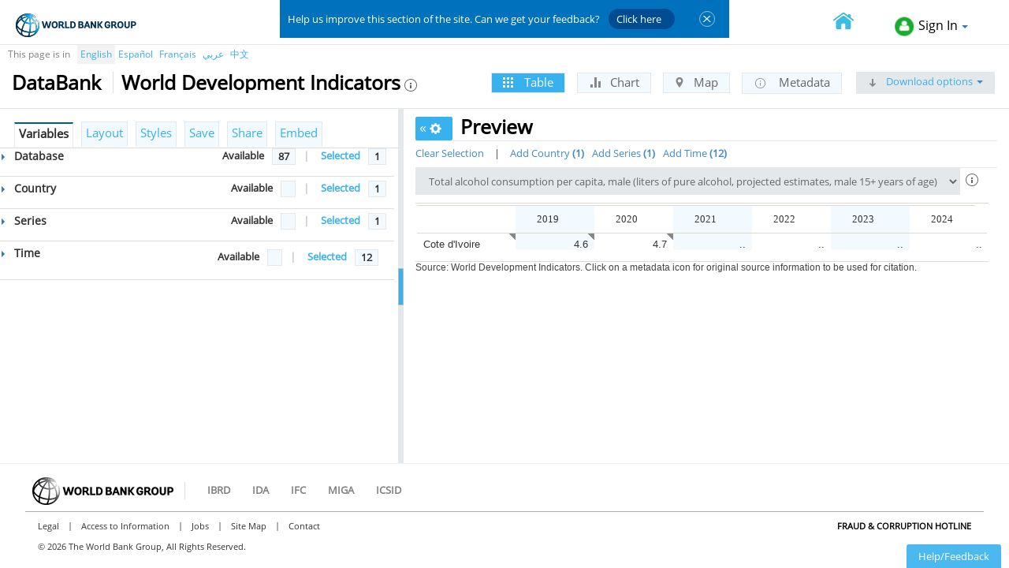

--- FILE ---
content_type: application/javascript; charset=utf-8
request_url: https://by2.uservoice.com/t2/136660/web/track.js?_=1768640845210&s=0&c=__uvSessionData0&d=eyJlIjp7InUiOiJodHRwczovL2RhdGFiYW5rLndvcmxkYmFuay5vcmcvcmVwb3J0cy5hc3B4P3NvdXJjZT0yJnNlcmllcz1TSC5BTEMuUENBUC5NQS5MSSZjb3VudHJ5PUNJViIsInIiOiIifX0%3D
body_size: 22
content:
__uvSessionData0({"uvts":"ca328eda-d0b8-4130-5b97-fa30b246cdae"});